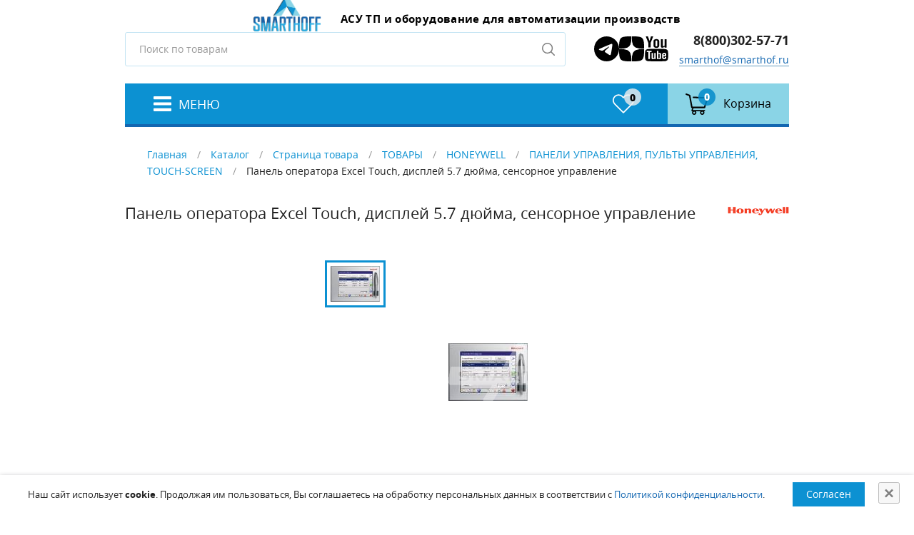

--- FILE ---
content_type: text/html; charset=UTF-8
request_url: https://smarthof.ru/catalog/product/honeywell-xi882a/33798/
body_size: 44171
content:
<!DOCTYPE html>
<html lang="ru">
<head>
<meta name="yandex-verification" content="38795ca1e0d40fe6" />
<meta charset="UTF-8">
<meta name="viewport" content="width=device-width, initial-scale=1.0">
<meta http-equiv="X-UA-Compatible" content="ie=edge">
<meta name="format-detection" content="telephone=no">
<title>XI882A Панель оператора Excel Touch, дисплей 5.7 дюйма, сенсорное управление Honeywell купить</title>
<meta name="description" content="Купить XI882A Панель оператора Excel Touch, дисплей 5.7 дюйма, сенсорное управление в интернет-магазине СМАРТХОФ по цене производителя. Характеристики, техническое описание, размеры, применение, фото, инструкция XI882A Панель оператора Excel Touch, дисплей 5.7 дюйма, сенсорное управление. Продажа с доставкой по Москве и России." />
<meta name="keywords" content="XI882A Панель оператора Excel Touch, дисплей 5.7 дюйма, сенсорное управление цена москва купить описание технические данные продажа заказать магазин интернет характеристики инструкция фото доставка стоимость размеры отзывы применение" />
 

 
 <!-- Скрипт для отслеживания вызовов jQuery до его подключения-->
        <!-- @see http://writing.colin-gourlay.com/safely-using-ready-before-including-jquery/ -->
        <script>(function(w,d,u){w.readyQ=[];w.bindReadyQ=[];function p(x,y){if(x=="ready"){w.bindReadyQ.push(y);}else{w.readyQ.push(x);}};var a={ready:p,bind:p};w.$=w.jQuery=function(f){if(f===d||f===u){return a}else{p(f)}}})(window,document)</script>



	<style>
        		/*-------------------------------------
            	 Loading 
            -------------------------------------*/
     
      
            .loading-area {
            	width: 100%;
            	height: 100%;
            	position: fixed;
            	left: 0;
            	top: 0;
            	z-index: 9999;
            	overflow: hidden;
            }
            
            
            .loading-box {
            	width: 100%;
            	height: 100%;
            	background-color: #FFF;
            	position: absolute;
            	left: 0;
            	top: 0;
            	opacity: 1;
            	z-index: 9999;
            }
            
            
            .loading-pic {
            	width: 100%;
            	position: absolute;
            	top: 50%;
            	z-index: 99999;
            	text-align: center;
            	transform: translateY(-50%);
            }
 
            
            
            .loading-cover,
            .loading-srh-bar,
            .loading-map {
            	background: rgba(255, 255, 255, 0.8);
            	position: absolute;
            	left: 0;
            	top: 0;
            	width: 100%;
            	height: 100%;
            	z-index: 2;
            }
            
            
            .loading-cover .fa-spinner,
            .loading-srh-bar .fa-spinner,
            .loading-map .fa-spinner {
            	position: absolute;
            	left: 50%;
            	top: 50%;
            	margin: -10px;
            	font-size: 25px;
            	color: #333;
            } 
            
            .cssload-loader {
            	width: 244px;
            	height: 49px;
            	line-height: 49px;
            	text-align: center;
            	position: absolute;
            	left: 50%;
            	transform: translate(-50%, -50%);
            		-o-transform: translate(-50%, -50%);
            		-ms-transform: translate(-50%, -50%);
            		-webkit-transform: translate(-50%, -50%);
            		-moz-transform: translate(-50%, -50%);
            	font-family: helvetica, arial, sans-serif;
            	text-transform: uppercase;
            	font-weight: 900;
            	font-size:18px;
            	color: #0c91d2;
            	letter-spacing: 0.2em;
            }
            .cssload-loader::before, .cssload-loader::after {
            	content: "";
            	display: block;
            	width: 15px;
            	height: 15px;
            	background: #1367b1;
            	position: absolute;
            	animation: cssload-load 0.81s infinite alternate ease-in-out;
            		-o-animation: cssload-load 0.81s infinite alternate ease-in-out;
            		-ms-animation: cssload-load 0.81s infinite alternate ease-in-out;
            		-webkit-animation: cssload-load 0.81s infinite alternate ease-in-out;
            		-moz-animation: cssload-load 0.81s infinite alternate ease-in-out;
            }
            .cssload-loader::before {
            	top: 0;
            }
            .cssload-loader::after {
            	bottom: 0;
            }
            
            
            
            @keyframes cssload-load {
            	0% {
            		left: 0;
            		height: 29px;
            		width: 15px;
            	}
            	50% {
            		height: 8px;
            		width: 39px;
            	}
            	100% {
            		left: 229px;
            		height: 29px;
            		width: 15px;
            	}
            }
            
            @-o-keyframes cssload-load {
            	0% {
            		left: 0;
            		height: 29px;
            		width: 15px;
            	}
            	50% {
            		height: 8px;
            		width: 39px;
            	}
            	100% {
            		left: 229px;
            		height: 29px;
            		width: 15px;
            	}
            }
            
            @-ms-keyframes cssload-load {
            	0% {
            		left: 0;
            		height: 29px;
            		width: 15px;
            	}
            	50% {
            		height: 8px;
            		width: 39px;
            	}
            	100% {
            		left: 229px;
            		height: 29px;
            		width: 15px;
            	}
            }
            
            @-webkit-keyframes cssload-load {
            	0% {
            		left: 0;
            		height: 29px;
            		width: 15px;
            	}
            	50% {
            		height: 8px;
            		width: 39px;
            	}
            	100% {
            		left: 229px;
            		height: 29px;
            		width: 15px;
            	}
            }
            
            @-moz-keyframes cssload-load {
            	0% {
            		left: 0;
            		height: 29px;
            		width: 15px;
            	}
            	50% {
            		height: 8px;
            		width: 39px;
            	}
            	100% {
            		left: 229px;
            		height: 29px;
            		width: 15px;
            	}
            }


		
		</style>
<script type="application/ld+json">
{
  "@context": "https://schema.org",
  "@type": "Organization",
  "@id": "https://smarthof.ru/#organization",
  "name": "ООО «Смартхофф Групп»",
  "url": "https://smarthof.ru",
  "logo": "https://smarthof.ru/upload/logo.png",
  "description": "ООО «Смартхофф Групп» — инженерная компания, специализирующаяся на автоматизации технологических процессов, поставках ПЛК, датчиков, ЧРП и систем энергоэффективности.",
  "telephone": "+7 495 781 82 88",
  "address": {
    "@type": "PostalAddress",
    "addressCountry": "RU"
  },
  "contactPoint": [
    {
      "@type": "ContactPoint",
      "telephone": "+7 495 781 82 88",
      "contactType": "sales",
      "areaServed": "RU",
      "availableLanguage": ["ru"]
    },
    {
      "@type": "ContactPoint",
      "telephone": "+7 495 781 82 88",
      "contactType": "customer support",
      "areaServed": "RU",
      "availableLanguage": ["ru"]
    }
  ],
  "sameAs": [
    "https://yandex.ru/profile/-/CLrxaZ8d",
    "https://t.me/smarthoff",
    "https://dzen.ru/smarthoff",
    "https://www.youtube.com/@smarthoff"
  ]
}
</script>

        <link rel="canonical" href="https://smarthof.ru/catalog/product/honeywell-xi882a/33798/"/>
        
</head>

<body>
					<!-- LOADING AREA START =====-->
<div class="loading-area">
    <div class="loading-box"></div>
    <div class="loading-pic">
        <div class="cssload-loader">Загрузка</div>
    </div>
</div>
    <header class="main-header">
        <div class="container">
            <h1 class="visually-hidden">СМАРТХОФ</h1>
            <div class="main-header__top">
                <a href="/" class="main-header__logo logo" title="СМАРТХОФ - Умный дом">
                    <img class="logo__img" src="/images/logo.webp"    alt="СМАРТХОФ - Умный дом">
                    <p class="logo__text">
                         <span>АСУ ТП и оборудование для автоматизации производств</span> 
                        <span></span>
                    </p>
                </a>
                <div class="main-header__user-box">
                    <div class="main-header__search search">
                        <form class="search__form" action="/search/" method="GET">
                            <label class="visually-hidden" for="s">Поиск</label>
                            <input class="search__field" id="s" type="text" name="text" placeholder="Поиск по товарам">
                            <button class="search__button">
                                <span class="visually-hidden">Поиск</span>
                            </button>
                        </form>
                    </div>
                    <ul class="socials__links">
                       <li class="soc__item"><a href="https://t.me/smarthoff" target="_blank" rel="noopener">
										<img src="/images/telegram2.svg" alt="Написать в Telegram">
								</a></li>
								 <li class="soc__item"><a href="https://dzen.ru/smarthoff" target="_blank" rel="noopener">
										<img src="/images/dzen.svg" alt="Дзен">
								</a></li>
								 <li class="soc__item"><a href="https://www.youtube.com/@smarthoff" target="_blank" rel="noopener">
										<img src="/images/youtube.svg" alt="Youtube">
								</a></li>
								</ul>
                    <ul class="main-header__user user">
                      



                        <li class="user__item">
                            <p class="user__item-text">
                                <a href="tel:88003025771">8(800)302-57-71</a><br>


<!--<a data-fancybox data-type="ajax" data-src="/kontakty/callback/" href="javascript:;">Обратный звонок</a>-->

																														<a href="mailto:smarthof@smarthof.ru">smarthof@smarthof.ru</a>
                            </p>
                        </li>
                    </ul>
                </div>
            </div>
            <nav class="main-header__nav">
                <button class="main-header__hamburger" type="button" title="Главное меню">
                    <span>Меню</span>
                </button>
                <button class="main-header__menu-close main-header__menu-close--on-overlay" type="button" aria-label="Закрыть меню"></button>
                <div class="main-header__menu">
                    <div class="main-header__mobile-logo">
                        <a class="logo" title="СМАРТХОФ - Умный дом">
                            <img class="logo__img" src="/images/logo.webp" width="50" height="53" alt="СМАРТХОФ - Умный дом">
                            <p class="logo__text">
                                <strong>СМАРТХОФ</strong>
                                <span>Умный дом</span>
                            </p>
                        </a>
                        <button class="main-header__menu-close main-header__menu-close--on-menu" type="button" aria-label="Закрыть меню"></button>
                    </div>


	

<ul class="main-nav">
  <li class="main-nav__item">
    <p class="main-nav__link-box">
      <a href="/" class="main-nav__link">Главная</a>
    </p>
  </li>
  <li class="main-nav__item">
    <p class="main-nav__link-box">
      <a href="/catalog/" class="main-nav__link main-nav__link--has-dropdown">Каталог</a>
      <span class="main-nav__caret"></span>
    </p>
    <ul class="main-nav__dropdown">
      <li class="main-nav__item-level-2">
        <p class="main-nav__link-box-level-2">
          <a href="/catalog/hmi-paneli/" class="main-nav__link-level-2">HMI панели</a>
        </p>
      </li>
      <li class="main-nav__item-level-2">
        <p class="main-nav__link-box-level-2">
          <a href="/catalog/burners-control/" class="main-nav__link-level-2 main-nav__link-level-2--has-dropdown">Автоматика для котлов и горелок</a>
        </p>
      </li>
      <li class="main-nav__item-level-2">
        <p class="main-nav__link-box-level-2">
          <a href="/catalog/gotovye-resheniya-asu-tp/" class="main-nav__link-level-2">Готовые решения АСУ ТП</a>
        </p>
      </li>
      <li class="main-nav__item-level-2">
        <p class="main-nav__link-box-level-2">
          <a href="/catalog/sensors/" class="main-nav__link-level-2 main-nav__link-level-2--has-dropdown">Датчики</a>
        </p>
      </li>
      <li class="main-nav__item-level-2">
        <p class="main-nav__link-box-level-2">
          <a href="/catalog/controllers/" class="main-nav__link-level-2 main-nav__link-level-2--has-dropdown">ПЛК, модули I/O и периферия</a>
        </p>
      </li>
      <li class="main-nav__item-level-2">
        <p class="main-nav__link-box-level-2">
          <a href="/catalog/preobrazovateli-chastoty-i-ustrojstva-plavnogo-puska/" class="main-nav__link-level-2">Преобразователи частоты и устройства плавного пуска</a>
        </p>
      </li>
      <li class="main-nav__item-level-2">
        <p class="main-nav__link-box-level-2">
          <a href="/catalog/valves-actuators/" class="main-nav__link-level-2 main-nav__link-level-2--has-dropdown">Приводы, клапаны и исполнительные механизмы</a>
        </p>
      </li>
      <li class="main-nav__item-level-2">
        <p class="main-nav__link-box-level-2">
          <a href="/catalog/access-systems/" class="main-nav__link-level-2 main-nav__link-level-2--has-dropdown">Системы доступа, видеонаблюдения, оповещения</a>
        </p>
      </li>
      <li class="main-nav__item-level-2">
        <p class="main-nav__link-box-level-2">
          <a href="/catalog/signal-transmission/" class="main-nav__link-level-2 main-nav__link-level-2--has-dropdown">Системы передачи данных, теле- и аудио сигналов, GSM</a>
        </p>
      </li>
      <li class="main-nav__item-level-2">
        <p class="main-nav__link-box-level-2">
          <a href="/catalog/electrical/" class="main-nav__link-level-2 main-nav__link-level-2--has-dropdown">Электроустановка, розетки, автоматы</a>
        </p>
      </li>
    </ul>
  </li>
  <li class="main-nav__item">
    <p class="main-nav__link-box">
      <a href="/about/" class="main-nav__link">О компании</a>
    </p>
  </li>
  <li class="main-nav__item">
    <p class="main-nav__link-box">
      <a href="/dostavka/" class="main-nav__link">Доставка</a>
    </p>
  </li>
  <li class="main-nav__item">
    <p class="main-nav__link-box">
      <a href="/oplata/" class="main-nav__link">Оплата</a>
    </p>
  </li>
  <li class="main-nav__item">
    <p class="main-nav__link-box">
      <a href="/info/" class="main-nav__link main-nav__link--has-dropdown">Информация</a>
      <span class="main-nav__caret"></span>
    </p>
    <ul class="main-nav__dropdown">
      <li class="main-nav__item-level-2">
        <p class="main-nav__link-box-level-2">
          <a href="/info/downloads/" class="main-nav__link-level-2">Загрузки</a>
        </p>
      </li>
      <li class="main-nav__item-level-2">
        <p class="main-nav__link-box-level-2">
          <a href="/info/privacy/" class="main-nav__link-level-2">Правовая информация</a>
        </p>
      </li>
      <li class="main-nav__item-level-2">
        <p class="main-nav__link-box-level-2">
          <a href="/info/rekvizity/" class="main-nav__link-level-2">Реквизиты</a>
        </p>
      </li>
    </ul>
  </li>
  <li class="main-nav__item">
    <p class="main-nav__link-box">
      <a href="/kontakty/" class="main-nav__link">Контакты</a>
    </p>
  </li>
</ul>

                </div>
                <ul class="header-actions">

								

<li class="header-actions__item header-actions__item--favorites" id="little-favorite">
  <a class="header-actions__link" href="/catalog/favorite/">
    <p class="header-actions__icon-box">
      <img class="header-actions__icon" aria-hidden="true" src="/images/t8903001/img/heart.svg" width="30" height="27" alt="" />
      <span class="header-actions__counter">0</span>
    </p>
    <p class="visually-hidden">Избранное</p>
  </a>
</li>



                    <li class="header-actions__item header-actions__item--basket"  id="little_cart">




<a class="header-actions__link" href="/catalog/cart/">
  <p class="header-actions__icon-box">
    <img class="header-actions__icon" aria-hidden="true" src="/images/t8903001/img/shopping-cart.svg" width="32" height="30" alt="" />
    <span class="header-actions__counter">0</span>
  </p>
  <p class="header-actions__text">Корзина</p>
</a>

                       
                    </li>
                </ul>
                <div class="drawer-backdrop"></div>
            </nav>
        </div>
    </header>

    <div class="page">
        <div class="container">



		

<p class="breadcrumbs"><a href="/">Главная</a>
		
		/
		<a href="/catalog/">Каталог</a>
		
		/
		<a href="/catalog/product/">Страница товара</a>
		
		/
		<a href="/catalog/shop/">ТОВАРЫ</a>
		
		/
		<a href="/catalog/shop/honeywell/">HONEYWELL</a>
		
		/
		<a href="/catalog/shop/honeywell/paneli-upravleniia-pulty-upravleniia-touch-screen/">ПАНЕЛИ УПРАВЛЕНИЯ, ПУЛЬТЫ УПРАВЛЕНИЯ, TOUCH-SCREEN</a>
		
		/
		<span>Панель оператора Excel Touch, дисплей 5.7 дюйма, сенсорное управление</span></p>




<script type="application/ld+json">
				{
				"@context": "http://schema.org/",
				"@type": "Product",
				"@id": "33798",
			"name": "Панель оператора Excel Touch, дисплей 5.7 дюйма, сенсорное управление",
				"image": "//smarthof.ru/upload/shop_1/3/3/7/item_33798/small_item_image33798.png",
			"description": "Панель оператора Excel Touch Дисплей 5.7 дюйма, сенсорное управление",
			"mpn": "HN:XI882A",
					"brand": {
					"@type": "Brand",
					"name": "Honeywell"
				},
				"offers": {
				"url": "//smarthof.ru/catalog/product/honeywell-xi882a/33798/",
				"@type": "Offer",
				"priceCurrency": "RUB",
				"price": "0.00",
				"itemCondition": "http://schema.org/NewCondition",
				"availability": "http://schema.org/SoldOut",
				"seller": {
				"@type": "Organization",
				"name": "ООО «СМАРТХОФФ ГРУПП»"
				}
				}
				}
			</script>
<div class="product-card">
  <div class="product-card__name product-card__name--mobile">
    <h1>Панель оператора Excel Touch, дисплей 5.7 дюйма, сенсорное управление</h1>
    <img src="/upload/shop_1/producers/small_shop_producer_image51.png" alt="" />
  </div>
  <div class="product-card__left">
    <div class="product-card__gallery">
      <div class="gallery-side">
        <div class="gallery-side__item">
          <img src="/upload/shop_1/3/3/7/item_33798/small_item_image33798.png" alt="" />
        </div>
      </div>
      <div class="gallery">
        <div class="gallery__item">
          <img src="/upload/shop_1/3/3/7/item_33798/item_image33798.png" alt="" />
        </div>
      </div>
    </div>
  </div>
  <div class="product-card__right">
    <div class="product-card__details">
      <div class="params">
        <div class="param-val">
          <b><span>Код товара:</span> <span class="blue">33798</span></b>
        </div>
        <div class="param-val"><span>Артикул:</span> HN:XI882A</div>
      </div>
      <div class="product-card__name product-card__name--desktop">
        <h1>Панель оператора Excel Touch, дисплей 5.7 дюйма, сенсорное управление</h1>
        <a href="/catalog/producers/Honeywell/">
          <img src="/upload/shop_1/producers/small_shop_producer_image51.png" alt="" />
        </a>
      </div>
      <div class="product-card__price-box">
        <p class="product-card__price">
          <ins class="noprice">Цену уточняйте</ins>
        </p>
      </div>
    </div>
    <div class="containeritem">
      <ul class="product-card__groups"></ul>
    </div>
    <div class="product-card__buttons">
      <input class="product-card__quantity quantity" type="number" value="1" min="1" id="item-quantity" name="quantity" />
      <a class="product-card__button button button--common" href="/catalog/cart/?add=33798" onclick="return $.addIntoCart('/catalog/cart/', $('.cartitemid').val(), $('#item-quantity').val())">


							В корзину</a>
      <a data-fancybox="data-fancybox" data-type="ajax" data-src="/kontakty/zapros-kp/?tovar_url=/catalog/product/honeywell-xi882a/33798/&amp;tovar_marking=HN:XI882A" class="product-card__button product-card__button--buy button button--common" href="javascript:;">Запросить КП</a>
      <a class="product-card__wish-list-link" href="javascript:void(0);" title="Добавить в избранное" onclick="return $.addFavorite('/catalog/favorite/', 33798, this)"></a>
    </div>
    <input type="hidden" value="33798" class="cartitemid" />
    <div class="startext"><h4>*Цены на сайте не являются офертой и носят ознакомительный характер, для уточнения актуальности цены вы можете связаться с оператором.</h4></div>
  </div>
</div>
<div class="product-tabs">
  <ul class="product-tabs__head">
    <li>
      <a href="#tabs-1">Описание</a>
    </li>
  </ul>
  <div class="product-tabs__content" id="tabs-1"><p>Панель оператора Excel Touch Дисплей 5.7 дюйма, сенсорное управление</p></div>
</div>



<div class="catalog__head head-section">
  <h2>Похожие товары</h2>
</div>
<ul class="new__list">
  <li class="new__list__item product-item">
    <div class="product-item__top"></div>
    <div class="product-item__body">
      <div class="product-item__img-box">
        <a href="/catalog/shop/honeywell/paneli-upravleniia-pulty-upravleniia-touch-screen/graficheskijj-displejj-dolzhen-ispolzovatsja-kak-mini-terminal-s-okhrannojj-panelju-tema_id/">
          <img src="/upload/shop_1/1/7/3/item_17399/small_item_image17399.png" alt="Графический дисплей, используется как мини-терминал с охранной панелью TEMA_ID." title="Графический дисплей, используется как мини-терминал с охранной панелью TEMA_ID." class="product-item__img" />
        </a>
      </div>
      <div class="product-item__text">
        <a href="/catalog/shop/honeywell/paneli-upravleniia-pulty-upravleniia-touch-screen/graficheskijj-displejj-dolzhen-ispolzovatsja-kak-mini-terminal-s-okhrannojj-panelju-tema_id/">Графический дисплей, используется как мини-терминал с охранной панелью TEMA_ID.</a>
      </div>
      <p class="product-item__price">
        <ins>Цену уточняйте</ins>
      </p>
      <div class="product-item__add-to-cart">
        <input class="product-item__quantity quantity" type="number" id="item-quantity17399" value="1" min="1" />
        <a class="product-item__button button" href="/catalog/cart/?add=17399" onclick="return $.addIntoCart('/catalog/cart/', 17399, $('#item-quantity17399').val())">

							В корзину</a>
      </div>
    </div>
  </li>
  <li class="new__list__item product-item">
    <div class="product-item__top"></div>
    <div class="product-item__body">
      <div class="product-item__img-box">
        <a href="/catalog/shop/honeywell/paneli-upravleniia-pulty-upravleniia-touch-screen/panel-cc-tdil01-di-24v-iota-32/">
          <img src="/upload/shop_1/2/0/6/item_206876/small_item_image206876.png" alt="Панель CC-TDIL01 DI 24V IOTA (32)" title="Панель CC-TDIL01 DI 24V IOTA (32)" class="product-item__img" />
        </a>
      </div>
      <div class="product-item__text">
        <a href="/catalog/shop/honeywell/paneli-upravleniia-pulty-upravleniia-touch-screen/panel-cc-tdil01-di-24v-iota-32/">Панель CC-TDIL01 DI 24V IOTA (32)</a>
      </div>
      <p class="product-item__price">
        <ins>Цену уточняйте</ins>
      </p>
      <div class="product-item__add-to-cart">
        <input class="product-item__quantity quantity" type="number" id="item-quantity206876" value="1" min="1" />
        <a class="product-item__button button" href="/catalog/cart/?add=206876" onclick="return $.addIntoCart('/catalog/cart/', 206876, $('#item-quantity206876').val())">

							В корзину</a>
      </div>
    </div>
  </li>
  <li class="new__list__item product-item">
    <div class="product-item__top"></div>
    <div class="product-item__body">
      <div class="product-item__img-box">
        <a href="/catalog/shop/honeywell/paneli-upravleniia-pulty-upravleniia-touch-screen/modul-operatorskogo-interfejjsa/">
          <img src="/upload/shop_1/5/1/0/item_51021/small_item_image51021.png" alt="Модуль операторского интерфейса" title="Модуль операторского интерфейса" class="product-item__img" />
        </a>
      </div>
      <div class="product-item__text">
        <a href="/catalog/shop/honeywell/paneli-upravleniia-pulty-upravleniia-touch-screen/modul-operatorskogo-interfejjsa/">Модуль операторского интерфейса</a>
      </div>
      <p class="product-item__price">
        <ins>Цену уточняйте</ins>
      </p>
      <div class="product-item__add-to-cart">
        <input class="product-item__quantity quantity" type="number" id="item-quantity51021" value="1" min="1" />
        <a class="product-item__button button" href="/catalog/cart/?add=51021" onclick="return $.addIntoCart('/catalog/cart/', 51021, $('#item-quantity51021').val())">

							В корзину</a>
      </div>
    </div>
  </li>
  <li class="new__list__item product-item">
    <div class="product-item__top"></div>
    <div class="product-item__body">
      <div class="product-item__img-box">
        <a href="/catalog/shop/honeywell/paneli-upravleniia-pulty-upravleniia-touch-screen/panel-dlia-ustanovki-modulia-a0ao-iota-high-d-16/">
          <img src="/images/t8903001/img/noimage.jpg" alt="Панель для установки модуля A0/AО IOTA (High D) (16)" title="Панель для установки модуля A0/AО IOTA (High D) (16)" class="product-item__img" />
        </a>
      </div>
      <div class="product-item__text">
        <a href="/catalog/shop/honeywell/paneli-upravleniia-pulty-upravleniia-touch-screen/panel-dlia-ustanovki-modulia-a0ao-iota-high-d-16/">Панель для установки модуля A0/AО IOTA (High D) (16)</a>
      </div>
      <p class="product-item__price">
        <ins>Цену уточняйте</ins>
      </p>
      <div class="product-item__add-to-cart">
        <input class="product-item__quantity quantity" type="number" id="item-quantity216227" value="1" min="1" />
        <a class="product-item__button button" href="/catalog/cart/?add=216227" onclick="return $.addIntoCart('/catalog/cart/', 216227, $('#item-quantity216227').val())">

							В корзину</a>
      </div>
    </div>
  </li>
  <li class="new__list__item product-item">
    <div class="product-item__top"></div>
    <div class="product-item__body">
      <div class="product-item__img-box">
        <a href="/catalog/shop/honeywell/paneli-upravleniia-pulty-upravleniia-touch-screen/panel-cc-tdob01-do-24v-buss-iota-32/">
          <img src="/upload/shop_1/2/0/6/item_206877/small_item_image206877.png" alt="Панель CC-TDOB01 DO 24V Buss IOTA (32)" title="Панель CC-TDOB01 DO 24V Buss IOTA (32)" class="product-item__img" />
        </a>
      </div>
      <div class="product-item__text">
        <a href="/catalog/shop/honeywell/paneli-upravleniia-pulty-upravleniia-touch-screen/panel-cc-tdob01-do-24v-buss-iota-32/">Панель CC-TDOB01 DO 24V Buss IOTA (32)</a>
      </div>
      <p class="product-item__price">
        <ins>Цену уточняйте</ins>
      </p>
      <div class="product-item__add-to-cart">
        <input class="product-item__quantity quantity" type="number" id="item-quantity206877" value="1" min="1" />
        <a class="product-item__button button" href="/catalog/cart/?add=206877" onclick="return $.addIntoCart('/catalog/cart/', 206877, $('#item-quantity206877').val())">

							В корзину</a>
      </div>
    </div>
  </li>
  <li class="new__list__item product-item">
    <div class="product-item__top"></div>
    <div class="product-item__body">
      <div class="product-item__img-box">
        <a href="/catalog/shop/honeywell/paneli-upravleniia-pulty-upravleniia-touch-screen/interfejjsnaja-panel-operatora-dlja-kontrollerov-serii-xl5000-russkojazychnaja/">
          <img src="/upload/shop_1/1/7/9/item_17927/small_item_image17927.png" alt="Интерфейсная панель оператора для контроллеров серии XL5000. Русскоязычная" title="Интерфейсная панель оператора для контроллеров серии XL5000. Русскоязычная" class="product-item__img" />
        </a>
      </div>
      <div class="product-item__text">
        <a href="/catalog/shop/honeywell/paneli-upravleniia-pulty-upravleniia-touch-screen/interfejjsnaja-panel-operatora-dlja-kontrollerov-serii-xl5000-russkojazychnaja/">Интерфейсная панель оператора для контроллеров серии XL5000. Русскоязычная</a>
      </div>
      <p class="product-item__price">
        <ins>Цену уточняйте</ins>
      </p>
      <div class="product-item__add-to-cart">
        <input class="product-item__quantity quantity" type="number" id="item-quantity17927" value="1" min="1" />
        <a class="product-item__button button" href="/catalog/cart/?add=17927" onclick="return $.addIntoCart('/catalog/cart/', 17927, $('#item-quantity17927').val())">

							В корзину</a>
      </div>
    </div>
  </li>
  <li class="new__list__item product-item">
    <div class="product-item__top"></div>
    <div class="product-item__body">
      <div class="product-item__img-box">
        <a href="/catalog/shop/honeywell/paneli-upravleniia-pulty-upravleniia-touch-screen/interfejjsnaja-panel-operatora-dlja-kontrollerov-serii-xl5000-anglijjskaja/">
          <img src="/upload/shop_1/1/7/9/item_17926/small_item_image17926.png" alt="Интерфейсная панель оператора для контроллеров серии XL5000. Английская" title="Интерфейсная панель оператора для контроллеров серии XL5000. Английская" class="product-item__img" />
        </a>
      </div>
      <div class="product-item__text">
        <a href="/catalog/shop/honeywell/paneli-upravleniia-pulty-upravleniia-touch-screen/interfejjsnaja-panel-operatora-dlja-kontrollerov-serii-xl5000-anglijjskaja/">Интерфейсная панель оператора для контроллеров серии XL5000. Английская</a>
      </div>
      <p class="product-item__price">
        <ins>Цену уточняйте</ins>
      </p>
      <div class="product-item__add-to-cart">
        <input class="product-item__quantity quantity" type="number" id="item-quantity17926" value="1" min="1" />
        <a class="product-item__button button" href="/catalog/cart/?add=17926" onclick="return $.addIntoCart('/catalog/cart/', 17926, $('#item-quantity17926').val())">

							В корзину</a>
      </div>
    </div>
  </li>
  <li class="new__list__item product-item">
    <div class="product-item__top"></div>
    <div class="product-item__body">
      <div class="product-item__img-box">
        <a href="/catalog/shop/honeywell/paneli-upravleniia-pulty-upravleniia-touch-screen/panel-cc-taix01/">
          <img src="/upload/shop_1/2/0/6/item_206875/small_item_image206875.png" alt="Панель CC-TAIX01" title="Панель CC-TAIX01" class="product-item__img" />
        </a>
      </div>
      <div class="product-item__text">
        <a href="/catalog/shop/honeywell/paneli-upravleniia-pulty-upravleniia-touch-screen/panel-cc-taix01/">Панель CC-TAIX01</a>
      </div>
      <p class="product-item__price">
        <ins>Цену уточняйте</ins>
      </p>
      <div class="product-item__add-to-cart">
        <input class="product-item__quantity quantity" type="number" id="item-quantity206875" value="1" min="1" />
        <a class="product-item__button button" href="/catalog/cart/?add=206875" onclick="return $.addIntoCart('/catalog/cart/', 206875, $('#item-quantity206875').val())">

							В корзину</a>
      </div>
    </div>
  </li>
</ul>
        </div>
    </div>

    <footer class="main-footer">
        <div class="main-footer__top">
            <div class="container">
                <div class="main-footer__logo-box">
                    <a class="main-footer__logo logo" title="Смартхоф">
                        <img class="logo__img" src="/images/logo.webp"    alt="Смартхоф">
                        <p class="logo__text">
                            <strong>Смартхофф</strong>
                            <span>Умный дом</span>
                        </p>
                    </a>
                    <p class="main-footer__copyright main-footer__copyright--desktop">© 2012-2026, «Смартхофф Групп» </p>
                    <a class="main-footer__agreement main-footer__agreement--desktop" href="/info/privacy/">Пользовательское соглашение</a>
										<a class="main-footer__agreement main-footer__agreement--desktop" href="/policy/">Политика конфиденциальности</a>

                </div>


	

<ul class="main-footer__nav">
  <li>
    <a href="/apparatno-programmnyj-kompleks-dlya-optimizaczii-goreniya-kotlov/">Аппаратно-программный комплекс для оптимизации горения котлов</a>
  </li>
  <li>
    <a href="/">Главная</a>
  </li>
  <li>
    <a href="/catalog/">Каталог</a>
  </li>
  <li>
    <a href="/about/">О компании</a>
  </li>
  <li>
    <a href="/dostavka/">Доставка</a>
  </li>
  <li>
    <a href="/oplata/">Оплата</a>
  </li>
  <li>
    <a href="/info/">Информация</a>
  </li>
  <li>
    <a href="/kontakty/">Контакты</a>
  </li>
</ul>


                <ul class="main-footer__user user user--footer">





                   
                   
                
                    <li class="user__item">
                        <p class="user__item-text">
                            <a href="tel:88003025771">8 (800) 302-5771</a><br>
													  <a href="tel:84957818288">8 (495) 781-8288</a><br>
                            г.Москва, Полярная ул., 31Г стр.1 , 2 эт. , офис 227<br>
                            <a href="mailto:smarthof@smarthof.ru">smarthof@smarthof.ru</a>
                        </p>
                    </li>
                </ul>
                <p class="main-footer__copyright main-footer__copyright--mobile">© 2012-2026, «Смартхофф Групп» </p>
                <a class="main-footer__agreement main-footer__agreement--mobile" href="/politics/">Пользовательское соглашение</a>
							                <a class="main-footer__agreement main-footer__agreement--mobile" href="/policy/">Политика конфиденциальности</a>

            </div>
        </div>
        <div class="main-footer__bottom">
            <div class="container">
                <p>
                    Вся представленная на сайте информация, касающаяся стоимости,
                    носит информационный характер и ни при каких условиях не является
                    публичной офертой,<br> определяемой положениями Статьи 437 (2)
                    Гражданского кодекса Российской Федерации.
                </p>
            </div>
        </div>
    </footer>

<!-- LOADING AREA  END ====== --> 	
<div id="popup_cookie">
	<button type="button" class="close"  aria-label="Close">
                            <span aria-hidden="true">×</span>
</button>
 <div>

	 <p>Наш сайт использует <b>cookie</b>. Продолжая им пользоваться, Вы соглашаетесь на обработку персональных данных в соответствии с <a  href="/policy/">Политикой конфиденциальности</a>.</p><button	onclick="cookieClose(1)" class="btn btn-default">Согласен</button>
	</div>
 
  </div> 
 
 
 
<link rel="stylesheet" type="text/css" href="/images/t8903001/css/normalize.css?1767817392">
<link rel="stylesheet" type="text/css" href="/modules/hostcms/dadata/assets/css/suggestions.min.css?1767817392">
<link rel="stylesheet" type="text/css" href="/templates/template40/style.css?1767817392">
<link rel="stylesheet" type="text/css" href="/templates/template44/style.css?1767817392">
<link rel="stylesheet" type="text/css" href="/images/t8903001/css/slick.css?1767817392">
<link rel="stylesheet" type="text/css" href="/images/t8903001/css/jquery.arcticmodal-0.3.css?1767817392">
<link rel="stylesheet" type="text/css" href="/images/t8903001/css/jquery.nice-number.min.css?1767817392">
<link rel="stylesheet" type="text/css" href="/images/t8903001/css/jquery.fancybox.min.css?1767817392">
<script src="/images/t8903001/js/jquery-3.4.1.min.js"></script>
<script src="/modules/hostcms/dadata/assets/js/jquery.suggestions.min.js"></script>
<script src="/modules/hostcms/dadata/assets/js/script.js"></script>
<script src="/templates/template40/script.js"></script>
<script src="/templates/template44/script.js"></script>
<script src="/images/t8903001/js/jquery-ui.min.js"></script>
<script src="/images/t8903001/js/slick.js"></script>
<script src="/images/t8903001/js/jquery.arcticmodal-0.3.min.js"></script>
<script src="/images/t8903001/js/jquery.maskedinput.min.js"></script>
<script src="/images/t8903001/js/jquery.nice-number.min.js"></script>
<script src="/images/t8903001/js/basic-init.js"></script>
<script src="/images/t8903001/js/jquery.fancybox.min.js"></script>
<script src="/images/t8903001/js/hostcms.js"></script>
<script src="/images/t8903001/js/main.js"></script>
	
 

<script type="application/ld+json">
					{
					"@context": "https://schema.org/",
					"@type": "BreadcrumbList",
					"itemListElement": [{
					"@type": "ListItem",
					"position": 0,
					"name": "Главная",
					"item": "https://smarthof.ru"
				},{
			"@type": "ListItem",
			"position": 1,
			"name": "Каталог",
		"item": "https://smarthof.ru/catalog/" },{
			"@type": "ListItem",
			"position": 2,
			"name": "Страница товара",
		"item": "https://smarthof.ru/catalog/product/" },{
			"@type": "ListItem",
			"position": 3,
			"name": "ТОВАРЫ",
		"item": "https://smarthof.ru/catalog/shop/" },{
			"@type": "ListItem",
			"position": 4,
			"name": "HONEYWELL",
		"item": "https://smarthof.ru/catalog/shop/honeywell/" },{
			"@type": "ListItem",
			"position": 5,
			"name": "ПАНЕЛИ УПРАВЛЕНИЯ, ПУЛЬТЫ УПРАВЛЕНИЯ, TOUCH-SCREEN",
		"item": "https://smarthof.ru/catalog/shop/honeywell/paneli-upravleniia-pulty-upravleniia-touch-screen/" },{
			"@type": "ListItem",
			"position": 6,
			"name": "Панель оператора Excel Touch, дисплей 5.7 дюйма, сенсорное управление",
		"item": "https://smarthof.ru/catalog/product/honeywell-xi882a/33798/" }
					]
				}</script>

 
<script>
(async () => {
    if ('loading' in HTMLImageElement.prototype) {
        const images = document.querySelectorAll("img.lazyload");
        images.forEach(img => {
            img.src = img.dataset.src;
        });
    } else {
        // Динамически импортируем библиотеку LazySizes
        const lazySizesLib = await import('/images/t8903001/js/lazysizes.min.js');
        // Инициализируем LazySizes (читаем data-src & class=lazyload)
        lazySizes.init(); // lazySizes применяется при обработке изображений, находящихся на странице.
    }
})();
</script>
	<!-- Скрипт для отслеживания вызовов jQuery до его подключения-->
        <!-- @see http://writing.colin-gourlay.com/safely-using-ready-before-including-jquery/ -->
        <script>(function($,d){$.each(readyQ,function(i,f){$(f)});$.each(bindReadyQ,function(i,f){$(d).bind("ready",f)})})(jQuery,document)</script>

		<!-- Yandex.Metrika counter -->
<script type="text/javascript" >
   (function(m,e,t,r,i,k,a){m[i]=m[i]||function(){(m[i].a=m[i].a||[]).push(arguments)};
   m[i].l=1*new Date();k=e.createElement(t),a=e.getElementsByTagName(t)[0],k.async=1,k.src=r,a.parentNode.insertBefore(k,a)})
   (window, document, "script", "https://mc.yandex.ru/metrika/tag.js", "ym");

   ym(24700799, "init", {
        clickmap:true,
        trackLinks:true,
        accurateTrackBounce:true
   });
</script>
<noscript><div><img src="https://mc.yandex.ru/watch/24700799" style="position:absolute; left:-9999px;" alt="" /></div></noscript>
<!-- /Yandex.Metrika counter -->
<!--
<script>(function(a,m,o,c,r,m){a[m]={id:"404526",hash:"f72a02481f6f91e6cca445f390262b3104e86835646b5274a725c87054a58f1e",locale:"ru",inline:false,setMeta:function(p){this.params=(this.params||[]).concat([p])}};a[o]=a[o]||function(){(a[o].q=a[o].q||[]).push(arguments)};var d=a.document,s=d.createElement('script');s.async=true;s.id=m+'_script';s.src='https://gso.amocrm.ru/js/button.js';d.head&&d.head.appendChild(s)}(window,0,'amoSocialButton',0,0,'amo_social_button'));</script>-->
</body>
</html>

--- FILE ---
content_type: text/css
request_url: https://smarthof.ru/templates/template44/style.css?1767817392
body_size: 613
content:
.params {
    font-size: 16px;
   
    color: #000000;
    margin: 0 0 30px 0;
	 display: block;
}
.params .param-val {
    margin: 0 0 7px 0;
}
 .params .param-val span {
    color: #777777;
}
.blue {
    color: #0373a7!important;
}
.files-box {
    margin: 20px 0 0 0;
    background: url(/images/file.png) no-repeat bottom left;
}
.files-box p {
    margin: 0 0 5px 50px;
    font-size: 13px;
    color: #666666;
    line-height: 18px;
}
.downloads-item {
    margin-top: 20px;
}
.downloads-item {
    display: -webkit-box;
    display: -webkit-flex;
    display: -ms-flexbox;
    display: flex;
	gap:20px;
}
.downloads-item .item-icon, .downloads-item .item-icon img{
	height: 45px;
}

--- FILE ---
content_type: application/javascript
request_url: https://smarthof.ru/images/t8903001/js/hostcms.js
body_size: 10034
content:
(function(jQuery){
	// Функции без создания коллекции
	jQuery.extend({
		addIntoCart: function(path, shop_item_id, count){
			$.clientRequest({path: path + '?add=' + shop_item_id + '&count=' + count, 'callBack': $.addIntoCartCallback, context: $('#little_cart')});
			$.fancybox.open( { src  : '/catalog/info/addcartinfo/', type : 'ajax' } );			
			return false;
		},
		addIntoCartCallback: function(data, status, jqXHR)
		{
			$.loadingScreen('hide');
			jQuery(this).html(data);
		},
		addCompare: function(path, shop_item_id, object){
			$(object).toggleClass('current');
			$.clientRequest({path: path + '?compare=' + shop_item_id, 'callBack': function(){
					$.loadingScreen('hide');
				}, context: $(object)});
			$('#compareButton').show();
			return false;
		},
        addFavorite: function(path, shop_item_id, object){
            $(object).toggleClass('product-card__wish-list-link--added');

			$.clientRequest({
				path: path + '?favorite=' + shop_item_id,
				'callBack': $.addFavoriteCallback,
				context: $('#little-favorite')
			});

			return false;
		},
		addFavoriteCallback: function(data, status, jqXHR)
		{
			$.loadingScreen('hide');
			$(this).replaceWith(data);
		},


		sendVote: function(id, vote, entity_type){
			$.clientRequest({path: '?id=' + id + '&vote=' + vote + '&entity_type=' + entity_type , 'callBack': $.sendVoteCallback});
			return false;
		},
		sendVoteCallback: function(data, status)
		{
			$.loadingScreen('hide');
			$('#' + data.entity_type + '_id_' + data.item).removeClass("up down");
			if (!data.delete_vote)
			{
				data.value == 1
				? $('#' + data.entity_type + '_id_' + data.item).addClass("up")
				: $('#' + data.entity_type + '_id_' + data.item).addClass("down");
			}			

			$('#' + data.entity_type + '_rate_' + data.item).text(data.rate);
			$('#' + data.entity_type + '_likes_' + data.item).text(data.likes);
			$('#' + data.entity_type + '_dislikes_' + data.item).text(data.dislikes);
		}
	});
})(jQuery);

/**
* Склонение после числительных
* int number числительное
* int nominative Именительный падеж
* int genitive_singular Родительный падеж, единственное число
* int genitive_plural Родительный падеж, множественное число
*/
function declension(number, nominative, genitive_singular, genitive_plural)
{
	var last_digit = number % 10, last_two_digits = number % 100, result;

	if (last_digit == 1 && last_two_digits != 11)
	{
		result = nominative;
	}
	else
	{
		if ((last_digit == 2 && last_two_digits != 12) || (last_digit == 3 && last_two_digits != 13) || (last_digit == 4 && last_two_digits != 14))
		{
			result = genitive_singular;
		}
		else
		{
			result = genitive_plural;
		}
	}

	return result;
}

/*
 * jQuery Личные сообщения
 */
// Личные сообщения
(function($) {
	$.fn.messageTopicsHostCMS = function(settings) {
		// Настройки
		settings = $.extend({
			timeout :					10000, // Таймаут обновлений
			data :						'#messages_data', // блок с данными переписки для обновления
			url :							'#url', // значение URL
			page :						'#page', // значение total
			message_field :		'textarea', // поле ввода сообщения
			page_link :				'.page_link', // ссылки на страницы
			keyToSend :				13 // Отправка сообщения
		}, settings);

		var Obj = $.extend({
				_url :			this.find(settings.url).text(),
				_page :			parseInt(this.find(settings.page).text()) + 1,
				oData :			this.find(settings.data),
				oForm :			this.find('form'),
				oField :		this.find(settings.message_field),	// поле ввода сообщения
				oPage :			this.find(settings.page_link),	// ссылки на страницы
				oTemp :			{} // блок временных данных
			}, this);

		function _start() {
			if (Obj.length == 1) {
				// обновление данных по таймауту
				setInterval(_ajaxLoad, settings.timeout);

				Obj.oField.keydown(function(e) {
					if (e.ctrlKey && e.keyCode == settings.keyToSend) Obj.oForm.submit();
				});

				// отправка формы по Ctrl+Enter
				Obj.oField.keydown(function(e) {
					if (e.ctrlKey && e.keyCode == settings.keyToSend) Obj.oForm.submit();
				});

				// отправка сообщения из формы
				Obj.oForm.submit(function() {
					if (Obj.oField.val().trim().length) {
						_ajaxLoad({form : Obj.oForm.serialize()});
						Obj.oForm.find(':input:not([type=submit],[type=button])').each(function(){$(this).val('')});
					}
					return false;
				});
			}
			return false;
		}

		// Ajax запрос
		function _ajaxLoad(data) {
			if (!data) data = {};
			form = data.form ? '&' + data.form : '';

			return $.ajax({
				url : Obj._url + 'page-' + Obj._page + '/',
				type : 'POST',
				data : 'ajaxLoad=1' + form,
				dataType : 'json',
				success :	function (ajaxData) {
					Obj.oData.html($(ajaxData.content).find(settings.data).html());
				},
				error : function (){return false}
			});
		}
		return this.ready(_start);
	};
})(jQuery);

// Личные сообщения
(function($) {
	$.fn.messagesHostCMS = function(settings) {
	//jQuery.extend({
		//messagesHostCMS: function(settings){
			// Настройки
			settings = $.extend({
				chat_height :					465, // Высота чата переписки
				timeout :							10000, // Таймаут обновлений
				load_messages :				'#load_messages', // кнопка подгрузки старых сообщений
				chat_window :					'#chat_window', // окно чата переписки
				messages :						'#messages', // список сообщений чата
				prefix_message_id :		'msg_', // префикс идентификатора сообщения в DOM
				message_field :				'textarea', // поле ввода сообщения
				url :									'#url', // значение URL
				limit :								'#limit', // значение limit
				total :								'#total', // значение total
				topic_id :						'#topic_id', // значение message_topic id
				keyToSend :						13 // Отправка сообщения
			}, settings);

		var Obj = $.extend({
				_activity :		1,
				_autoscroll :	1,
				_url :				this.find(settings.url).text(),
				_limit :			this.find(settings.limit).text(),
				_total :			this.find(settings.total).text(),
				_topic_id :		this.find(settings.topic_id).text(),
				_count_msg :	0, // количество сообщений в чате
				oLoad :				this.find(settings.load_messages), // кнопка подгрузки старых сообщений
				oWindow :			this.find(settings.chat_window), // окно чата переписки
				oMessages :		this.find(settings.messages), // список сообщений чата
				oField :			this.find(settings.message_field),	// поле ввода сообщения
				oForm :				this.find('form'),
				oTemp :				{} // блок временных данных
			}, this);

		function _start() {
			if (Obj.length == 1) {
				_recountChat();

				// обновление данных по таймауту
				setInterval(_ajaxLoad, settings.timeout);

				// проверка активности пользователя
				$("body").mousemove(function(){
					Obj._activity = Obj._autoscroll == 1 ? 1 : 0;
				});

				// отправка формы по Ctrl+Enter
				Obj.oField.keydown(function(e) {
					if (e.ctrlKey && e.keyCode == settings.keyToSend) Obj.oForm.submit();
				});

				Obj.oWindow.scroll(function(){
					Obj._autoscroll = Obj.oMessages.height() == Obj.oWindow.scrollTop() + settings.chat_height ? 1 : 0;
				});

				// отправка сообщения из формы
				Obj.oForm.submit(function() {
					if (Obj.oField.val().trim().length) {
						Obj._autoscroll = 1;
						Obj._activity = 1;
						_ajaxLoad({form : Obj.oForm.serialize()});
						Obj.oField.val('');
					}
					return false;
				});

				Obj.oLoad.click(function(){
					_ajaxLoad({
						preload : true,
						page : 'page-' + parseInt(Obj._count_msg / Obj._limit + 1)
					})
				});
			}
			return false;
		}

		// Ajax запрос
		function _ajaxLoad(data) {
			if (!data) data = {};
			page = data.page ? data.page + '/' : '';
			form = data.form ? '&' + data.form : '';
			return $.ajax({
				url : Obj._url + Obj._topic_id + '/' + page,
				type : 'POST',
				data : 'ajaxLoad=1&activity=' + Obj._activity + form,
				dataType : 'json',
				success :	function (ajaxData) {
					Obj.oTemp = $(ajaxData.content);

					if (!data.preload && Obj._count_msg > Obj._limit)
					{
						Obj.oTemp.find(settings.messages + ' > :first[id^='+settings.prefix_message_id+']').remove();
					}

					// замена сообщений чата
					Obj.oTemp.find(settings.messages + ' > [id^='+settings.prefix_message_id+']').each(function(){
						oMsg = Obj.oMessages.find('[id="' + $(this).attr('id') +'"]');
						if (oMsg.length == 1) oMsg.replaceWith($(this));
					});

					newMessages = Obj.oTemp.find(settings.messages + ' > [id^='+settings.prefix_message_id+']');
					if (newMessages.length) {
						if (data.preload){
							Obj.oMessages.prepend(newMessages);
							Obj._autoscroll = 0;
							Obj.oWindow.scrollTop(0);
						}
						else {
							Obj.oMessages.append(newMessages);
						}
						_recountChat();
					}
				},
				error : function (){return false}
			});
		}

		function _recountChat() {
			if (Obj.oWindow.height() > settings.chat_height) Obj.oWindow.height(settings.chat_height + 'px');
			if (Obj._autoscroll == 1) Obj.oWindow.scrollTop(Obj.oMessages.height() - settings.chat_height);
			if (Obj.oTemp.length) Obj._total = Obj.oTemp.find(settings.total).text();
			Obj._count_msg = Obj.oMessages.find('> *[id^='+settings.prefix_message_id+']').length;
			if (Obj._count_msg >= Obj._total && Obj.oLoad.is(':visible')) Obj.oLoad.toggle();
			Obj._activity = 0;
		}

		return this.ready(_start);
	};
})(jQuery);

--- FILE ---
content_type: image/svg+xml
request_url: https://smarthof.ru/images/t8903001/img/search-icon.svg
body_size: 278
content:
<svg xmlns="http://www.w3.org/2000/svg" viewBox="0 0 490 490"><path d="M484 455.2L366.2 337.4c29.2-35.6 46.8-81.2 46.8-130.9C413 92.5 320.5 0 206.5 0 92.4 0 0 92.5 0 206.5S92.4 413 206.5 413c49.7 0 95.2-17.5 130.8-46.7L455.1 484c8 8 20.9 8 28.9 0 8-7.9 8-20.9 0-28.8zm-277.5-83.3C115.2 371.9 41 297.7 41 206.5S115.2 41 206.5 41C297.7 41 372 115.3 372 206.5s-74.3 165.4-165.5 165.4z"/></svg>

--- FILE ---
content_type: image/svg+xml
request_url: https://smarthof.ru/images/t8903001/img/menu.svg
body_size: 214
content:
<svg xmlns="http://www.w3.org/2000/svg" width="25" height="25" viewBox="0 0 24 24" fill="#fff"><path d="M24 3c0-.6-.4-1-1-1H1c-.6 0-1 .4-1 1v2c0 .6.4 1 1 1h22c.6 0 1-.4 1-1V3zm0 8c0-.6-.4-1-1-1H1c-.6 0-1 .4-1 1v2c0 .6.4 1 1 1h22c.6 0 1-.4 1-1v-2zm0 8c0-.6-.4-1-1-1H1c-.6 0-1 .4-1 1v2c0 .6.4 1 1 1h22c.6 0 1-.4 1-1v-2z"/></svg>

--- FILE ---
content_type: image/svg+xml
request_url: https://smarthof.ru/images/t8903001/img/wish-list-link.svg
body_size: 580
content:
<svg xmlns="http://www.w3.org/2000/svg" viewBox="0 0 471.7 414.7"><path d="M433.6 38.5C408.9 13.8 376.2.3 341.3.3s-67.7 13.6-92.4 38.3L236 51.5l-13.1-13.1C198.2 13.7 165.3 0 130.4 0 95.6 0 62.8 13.6 38.2 38.2 13.5 62.9-.1 95.7 0 130.6c0 34.9 13.7 67.6 38.4 92.3l187.8 187.8c2.6 2.6 6.1 4 9.5 4s6.9-1.3 9.5-3.9l188.2-187.5c24.7-24.7 38.3-57.5 38.3-92.4.1-34.9-13.4-67.7-38.1-92.4zm-19.2 165.7l-178.7 178L57.4 203.9C37.8 184.3 27 158.3 27 130.6s10.7-53.7 30.3-73.2c19.5-19.5 45.5-30.3 73.1-30.3 27.7 0 53.8 10.8 73.4 30.4l22.6 22.6c5.3 5.3 13.8 5.3 19.1 0l22.4-22.4c19.6-19.6 45.7-30.4 73.3-30.4s53.6 10.8 73.2 30.3c19.6 19.6 30.3 45.6 30.3 73.3.1 27.7-10.7 53.7-30.3 73.3z" fill="#222"/></svg>

--- FILE ---
content_type: image/svg+xml
request_url: https://smarthof.ru/images/t8903001/img/shopping-cart.svg
body_size: 807
content:
<svg xmlns="http://www.w3.org/2000/svg" viewBox="0 0 446.9 420.6" fill="#010101"><path d="M444.3 80.2c-2.6-3.7-6.7-5.9-11.1-6.1l-277.3-12c-8-.3-14.6 5.8-14.9 13.7-.3 7.9 5.8 14.6 13.7 14.9l258.4 11.1-50.8 158.5H136.2L95.4 38c-.9-4.9-4.2-8.9-8.9-10.8L19.6 1C12.2-1.9 3.9 1.7 1 9.1c-2.9 7.4.7 15.7 8.1 18.6l59.5 23.4 41.6 226.3c1.3 6.8 7.2 11.7 14.1 11.7h6.9l-15.7 43.7c-1.3 3.7-.8 7.7 1.5 10.9 2.2 3.2 5.9 5.1 9.8 5.1h11c-6.8 7.6-11 17.6-11 28.7 0 23.7 19.3 43 43 43s43-19.3 43-43c0-11-4.2-21.1-11-28.7h93.8c-6.8 7.6-11 17.6-11 28.7 0 23.7 19.3 43 43 43s43-19.3 43-43c0-11-4.2-21.1-11-28.7H373c6.6 0 11.9-5.3 11.9-11.9 0-6.6-5.3-11.9-11.9-11.9H143.7l12.9-35.8h216.2c6.2 0 11.8-4 13.7-10l59.7-186.4c1.3-4.3.6-8.9-1.9-12.6zM169.7 396.7c-10.5 0-19.1-8.6-19.1-19.1s8.6-19.1 19.1-19.1 19.1 8.6 19.1 19.1-8.6 19.1-19.1 19.1zm157.7 0c-10.5 0-19.1-8.6-19.1-19.1s8.6-19.1 19.1-19.1 19.1 8.6 19.1 19.1-8.6 19.1-19.1 19.1z"/></svg>